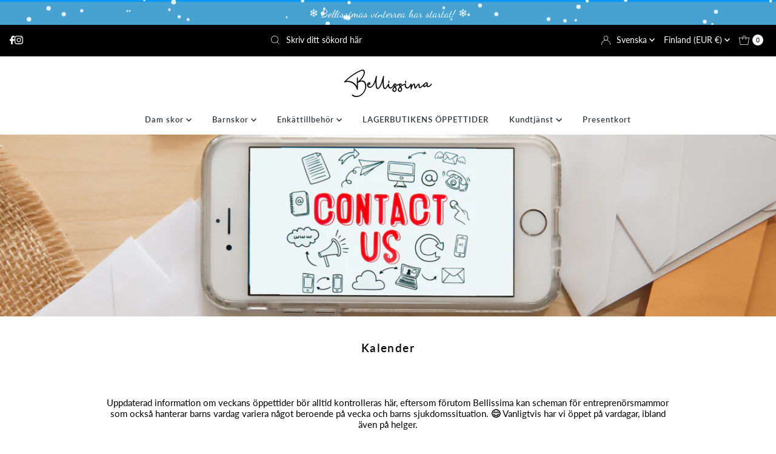

--- FILE ---
content_type: text/html; charset=utf-8
request_url: https://bellissima.fi/sv/cart/?view=ajax
body_size: 1585
content:

<template data-options>
  {
    "item_count": 0
  }
</template>
<template data-html="content">
  <p class="ajax-cart__empty-cart a-center js-cart-empty ">Din varukorg är fortfarande tom, vilka underbara saker du hittar i vår butik! :)</p>
  <form class="ajax-cart__cart-form grid__wrapper edge js-cart-form hide"
    action="/sv/cart"
    method="post">
  <div class="ajax-cart__cart-items span-12 auto">
    
  </div>
  <div class="ajax-cart__info-wrapper a-left hide js-cart-info">
    <ul class="ajax-cart__accordion js-cart-accordion">
      
        <li class="tlink has_sub_menu closed">
          <a class="closed" aria-haspopup="true" aria-expanded="false" href="" title="Här kan du skriva mer information eller önskemål angående din beställning.">Här kan du skriva mer information eller önskemål angående din beställning.</a>
          <span class="icon inactive-arrow">+</span>
          <span class="icon active-arrow">-</span>
        </li>
        <ul class="accordion-content sub closed">
          <div class="a-left">
            <label class="visually-hidden" for="note">Här kan du skriva mer information eller önskemål angående din beställning.</label>
            <textarea name="note" id="note" rows="5" cols="60" class="js-cart-note"></textarea>
          </div>
        </ul>
      
      
    </ul>
      
  </div>
  <div class="ajax-cart__summary-wrapper hide js-cart-summary">
    <div class="ajax-cart__final-details">
      <div class="subtotal">
        <p class="title a-left mb0"></p>
        <p class="subtotal-price a-right mb0"><span class="cart-original-total cart-price block js-cart-subtotal">0,00€</span></p>
      </div><div class="shipping">
          <p class="title a-left mb0"></p>
          <p class="a-right mb0"></p>
        </div><div class="discounts">
</div>
      <hr />
      <div class="total">
        <p class="title a-left">Totalt</p>
        <p class="total-price a-right"><span class="cart-original-total cart-price">0,00€</span>
        <span class="cart-total"></span></p>
      </div>
    </div>
    <div class="ajax-cart__buttons">
      <a class="ajax-cart__button-view_cart button secondary-button" href="/sv/cart">Visa kundvagn</a>
      <input class="ajax-cart__button-submit" type="submit" name="checkout" id="checkout" value="Till kassan" />
          <p class="sm-caps or-divider mt2 mb2 a-center"><span>Or</span></p>
          <div class="ajax-cart__buttons-additional">
            <div class="dynamic-checkout__content" id="dynamic-checkout-cart" data-shopify="dynamic-checkout-cart"> <shopify-accelerated-checkout-cart wallet-configs="[{&quot;supports_subs&quot;:true,&quot;supports_def_opts&quot;:false,&quot;name&quot;:&quot;shop_pay&quot;,&quot;wallet_params&quot;:{&quot;shopId&quot;:50753437845,&quot;merchantName&quot;:&quot;Bellissima&quot;,&quot;personalized&quot;:true}},{&quot;supports_subs&quot;:false,&quot;supports_def_opts&quot;:false,&quot;name&quot;:&quot;paypal&quot;,&quot;wallet_params&quot;:{&quot;shopId&quot;:50753437845,&quot;countryCode&quot;:&quot;FI&quot;,&quot;merchantName&quot;:&quot;Bellissima&quot;,&quot;phoneRequired&quot;:true,&quot;companyRequired&quot;:false,&quot;shippingType&quot;:&quot;shipping&quot;,&quot;shopifyPaymentsEnabled&quot;:true,&quot;hasManagedSellingPlanState&quot;:false,&quot;requiresBillingAgreement&quot;:false,&quot;merchantId&quot;:&quot;7MBGNZ5RMJVBL&quot;,&quot;sdkUrl&quot;:&quot;https://www.paypal.com/sdk/js?components=buttons\u0026commit=false\u0026currency=EUR\u0026locale=sv_SE\u0026client-id=AfUEYT7nO4BwZQERn9Vym5TbHAG08ptiKa9gm8OARBYgoqiAJIjllRjeIMI4g294KAH1JdTnkzubt1fr\u0026merchant-id=7MBGNZ5RMJVBL\u0026intent=authorize&quot;}}]" access-token="02d4452256485ab73d901933379e4825" buyer-country="FI" buyer-locale="sv" buyer-currency="EUR" shop-id="50753437845" cart-id="418dd59dc961c9fb39f79da0a4601245" enabled-flags="[&quot;ae0f5bf6&quot;]" > <div class="wallet-button-wrapper"> <ul class='wallet-cart-grid wallet-cart-grid--skeleton' role="list" data-shopify-buttoncontainer="true"> <li data-testid='grid-cell' class='wallet-cart-button-container'><div class='wallet-cart-button wallet-cart-button__skeleton' role='button' disabled aria-hidden='true'>&nbsp</div></li><li data-testid='grid-cell' class='wallet-cart-button-container'><div class='wallet-cart-button wallet-cart-button__skeleton' role='button' disabled aria-hidden='true'>&nbsp</div></li> </ul> </div> </shopify-accelerated-checkout-cart> <small id="shopify-buyer-consent" class="hidden" aria-hidden="true" data-consent-type="subscription"> En eller flera produkter i din kundvagn är återkommande eller uppskjutna köp. Genom att fortsätta godkänner du följande policy: <span id="shopify-subscription-policy-button">avbokningspolicy</span>. Dessutom ger du oss tillåtelse att debitera din betalningsmetod till de priser som anges på denna sida, på angivna datum och med angivna intervall, tills din beställning har levererats eller tills du avbryter den, om avbokning är möjlig. </small> </div>
          </div>
        
</div>
  </div>
</form>

</template>
